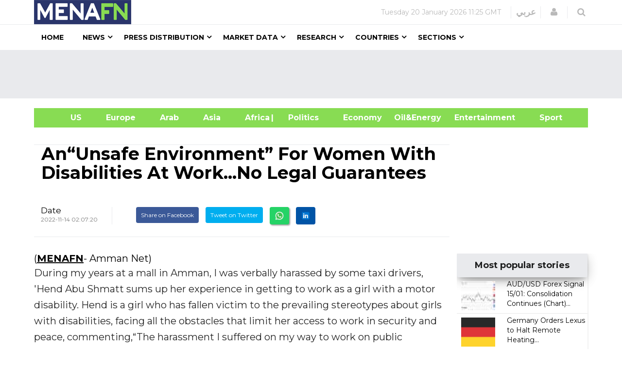

--- FILE ---
content_type: text/html
request_url: https://menafn.com/1105179087/AnUnsafe-Environment-For-Women-With-Disabilities-At-WorkNo-Legal-Guarantees
body_size: 79766
content:
<!DOCTYPE html><html lang="en"> <head><title>An“Unsafe Environment” For Women With Disabilities At Work...No Legal Guarantees</title><meta name="author" content="MENAFN"><meta data-rh="true" property="og:title" content="An“Unsafe Environment” For Women With Disabilities At Work...No Legal Guarantees"><meta data-rh="true" property="og:type" content="article"><meta data-rh="true" property="og:url" content="https://menafn.com/1105179087/AnUnsafe-Environment-For-Women-With-Disabilities-At-WorkNo-Legal-Guarantees"><meta data-rh="true" property="og:image" content="https://menafn.com/includes/img/logo.jpg"><meta data-rh="true" property="og:image:width" content="300"><meta name="twitter:card" content="summary_large_image"><meta name="twitter:site" content="@menafn"><meta name="twitter:site:id" content="65910734"><meta name="twitter:creator" content="@menafn"><meta name="twitter:creator:id" content="65910734"><meta name="description" content="An“Unsafe Environment” For Women With Disabilities At Work...No Legal Guarantees. During my years at a mall in Amman, I was verbally harassed by some taxi drivers, 'Hend Abu Shmatt sums up her experience in getting to work as a girl with a motor disability. Hend is a girl who h"><meta data-rh="true" property="og:description" content="An“Unsafe Environment” For Women With Disabilities At Work...No Legal Guarantees. During my years at a mall in Amman, I was verbally harassed by some taxi drivers, 'Hend Abu Shmatt sums up her experience in getting to work as a girl with a motor disability. Hend is a girl who h"><meta name="twitter:description" content="An“Unsafe Environment” For Women With Disabilities At Work...No Legal Guarantees. During my years at a mall in Amman, I was verbally harassed by some taxi drivers, 'Hend Abu Shmatt sums up her experience in getting to work as a girl with a motor disability. Hend is a girl who h"><meta name="twitter:title" content="An“Unsafe Environment” For Women With Disabilities At Work...No Legal Guarantees"><meta name="twitter:url" content="https://menafn.com/1105179087/AnUnsafe-Environment-For-Women-With-Disabilities-At-WorkNo-Legal-Guarantees"><meta name="twitter:image:src" content="https://menafn.com/includes/img/logo.jpg"><meta name="author" content="MENAFN"><meta name="resource-type" content="document"><meta name="distribution" content="global"><meta name="rating" content="general"><meta name="y_key" content="63f5d0c14b50c6c7"><meta name="viewport" content="width=device-width, initial-scale=1, shrink-to-fit=no"><meta charset="utf-8"></head><div><Link rel="canonical" href="https://menafn.com/1105179087/AnUnsafe-Environment-For-Women-With-Disabilities-At-WorkNo-Legal-Guarantees"/></div> <link rel="stylesheet" href="/css/bootstrap.min.css"> <link rel="stylesheet" href="/css/font-awesome.min.css"> <link rel="stylesheet" href="/css/cs-select.css"> <link rel="stylesheet" href="/css/animate.css"> <link rel="stylesheet" href="/css/nanoscroller.css"> <link rel="stylesheet" href="/css/owl.carousel.css"> <link rel="stylesheet" href="/css/flexslider.css"> <link rel="stylesheet" href="/css/style.css"> <link rel="stylesheet" href="/css/presets/preset1.css"> <link rel="stylesheet" href="/css/responsive.css"> <link href="/css/style3.css" rel="stylesheet" type="text/css"> <link rel="shortcut icon" href="/favicon.ico"> <div><!-- Variables Headers Beginning -->
<meta http-equiv='content-language' content='en'>
<link rel="shortcut icon" href="/favicon.ico">
<link rel="preconnect" href="https://menafn.com">
<link rel="preconnect" href="https://analytics.google.com">
<link rel="preconnect" href="https://www.google-analytics.com">



<!-- Google Analytics GA4 -->
<script async src="https://www.googletagmanager.com/gtag/js?id=G-N45LHLQD62"></script>
<script defer>  
  window.dataLayer = window.dataLayer || []; 
  function gtag(){dataLayer.push(arguments);}
  gtag('js', new Date());
  gtag('config', 'G-N45LHLQD62');
 gtag('event', 'page_view', { 'page_path': window.location.pathname,  'send_to': 'G-N45LHLQD62' });
</script>

<!-- Google Tag Manager  (GTM)-->
<script defer>(function(w,d,s,l,i){w[l]=w[l]||[];w[l].push({'gtm.start':
new Date().getTime(),event:'gtm.js'});var f=d.getElementsByTagName(s)[0],
j=d.createElement(s),dl=l!='dataLayer'?'&l='+l:'';j.async=true;j.src=
'https://www.googletagmanager.com/gtm.js?id='+i+dl;f.parentNode.insertBefore(j,f);
})(window,document,'script','dataLayer','GTM-KRQ5F5ZP');</script>
<!-- End Google Tag Manager -->




<!-- Cookie code for GDPR -->
<script defer src="/includes/scripts/cookie-consent_gdpr.js" charset="UTF-8"></script>
<script defer charset="UTF-8">
document.addEventListener('DOMContentLoaded', function () {
cookieconsent.run({"notice_banner_type":"simple","consent_type":"express","palette":"light","language":"en","page_load_consent_levels":["strictly-necessary"],"notice_banner_reject_button_hide":false,"preferences_center_close_button_hide":false,"page_refresh_confirmation_buttons":false,"website_name":"menafn","website_privacy_policy_url":"https://menafn.com/mf_privacy.aspx"});
});
</script>

<!-- Google AMP Auto Ads -->
<script async custom-element="amp-auto-ads"
        src="https://cdn.ampproject.org/v0/amp-auto-ads-0.1.js">
</script>

<!-- Google Adsense -->
<script defer src="https://pagead2.googlesyndication.com/pagead/js/adsbygoogle.js?client=ca-pub-1786942026589567" crossorigin="anonymous"></script>





<!-- Microsoft Validation -->
<meta name="msvalidate.01" content="8F1833B3240FA96B141B50CFF19194F2" />

<!-- Microsoft Ads PubCenter -->
<script>window.msAdsQueue = window.msAdsQueue || [];</script>
<script async src="https://adsdk.microsoft.com/pubcenter/sdk.js?siteId=10322018&publisherId=253289591" crossorigin="anonymous"></script>


<!-- Microsoft Clarity -->
<script type="text/plain" data-cookie-consent="tracking">
(function(c,l,a,r,i,t,y){
    c[a]=c[a]||function(){(c[a].q=c[a].q||[]).push(arguments)};
    t=l.createElement(r);t.async=1;t.src="https://www.clarity.ms/tag/"+i;
    y=l.getElementsByTagName(r)[0];y.parentNode.insertBefore(t,y);
})(window, document, "clarity", "script", "kn4kgozbds");
</script>

<!-- Variables Headers End --></div> <div><script type="application/ld+json">[{"@context":"https://schema.org/","@type":"NewsArticle","MainEntityOfPage":{"@type":"WebPage","@id":"https://menafn.com/1105179087/AnUnsafe-Environment-For-Women-With-Disabilities-At-WorkNo-Legal-Guarantees"},"headline":"An“Unsafe Environment” For Women With Disabilities At Work...No Legal Guarantees","description":"(MENAFN - Amman Net) During my years at a mall in Amman, I was verbally harassed by some taxi drivers, 'Hend Abu Shmatt sums up h","Author":{"@type":"Organization","name":"MENAFN","url":"https://menafn.com"},"Publisher":{"@type":"Organization","name":"MENAFN","logo":{"@type":"ImageObject","url":"https://menafn.com/includes/img/Logo.jpg"}},"datePublished":"2022-11-14","dateModified":"2022-11-14"}]</script></div> <div class="body-innerwrapper"> <header> <div id="newedge-top-bar"> <div class="container"> <div class="row"> <div id="logo" class="col-xs-4 col-sm-3 col-md-3 hidden-sm hidden-xs"> <a href="/"><img src="https://menafn.com/Images/logo.jpg" alt="logo"></a> </div> <div class="col-sm-12 col-md-9"> <div class="top-right"> <div class="newedge-date"> <span id="lbl_day">Tuesday, </span> <span id="lbl_date" class="4">02 January 2024</span> <span id="lbl_time" class="5">12:17 GMT</span> </div> <div class="newedge-language"> <div class="class6"> <a href="/arabic/" class="class7">عربي</a> </div> </div> <div class="newedge-login"> <a href="#" role="button" data-toggle="modal" data-target="#login"> <i class="fa fa-user"></i> <span class="sr-only">Login</span> </a> <div id="login" class="modal fade" tabindex="-1" role="dialog" aria-hidden="true"> <div class="modal-dialog"> <div class="modal-content"> <div class="modal-header"> <button type="button" class="close" data-dismiss="modal" aria-hidden="true"><i class="fa fa-close"></i></button> <div class="text-left as-h2">
Log in
</div> </div> <div class="modal-body"> <form action="#" method="post" id="login-form"> <fieldset class="userdata"> <input id="username" placeholder="Username" type="text" name="username" class="form-control"> <input id="password" type="password" placeholder="Password" name="password" class="form-control"> <div class="remember-wrap"> <input id="remember" type="checkbox" name="remember" class="inputbox" value="yes"> <label for="remember">Remember
                                                                        Me</label> </div> <div class="button-wrap pull-left"> <input type="submit" name="Submit" class="btn btn-block btn-success" value="Log in"> </div> </fieldset> </form> </div> <div class="modal-footer">
New Here? <a href="/pr_user_register">
Create an account</a> </div> </div> </div> </div> </div> <style>astro-island,astro-slot,astro-static-slot{display:contents}</style><script>(()=>{var e=async t=>{await(await t())()};(self.Astro||(self.Astro={})).load=e;window.dispatchEvent(new Event("astro:load"));})();</script><script>(()=>{var A=Object.defineProperty;var g=(i,o,a)=>o in i?A(i,o,{enumerable:!0,configurable:!0,writable:!0,value:a}):i[o]=a;var d=(i,o,a)=>g(i,typeof o!="symbol"?o+"":o,a);{let i={0:t=>m(t),1:t=>a(t),2:t=>new RegExp(t),3:t=>new Date(t),4:t=>new Map(a(t)),5:t=>new Set(a(t)),6:t=>BigInt(t),7:t=>new URL(t),8:t=>new Uint8Array(t),9:t=>new Uint16Array(t),10:t=>new Uint32Array(t),11:t=>1/0*t},o=t=>{let[l,e]=t;return l in i?i[l](e):void 0},a=t=>t.map(o),m=t=>typeof t!="object"||t===null?t:Object.fromEntries(Object.entries(t).map(([l,e])=>[l,o(e)]));class y extends HTMLElement{constructor(){super(...arguments);d(this,"Component");d(this,"hydrator");d(this,"hydrate",async()=>{var b;if(!this.hydrator||!this.isConnected)return;let e=(b=this.parentElement)==null?void 0:b.closest("astro-island[ssr]");if(e){e.addEventListener("astro:hydrate",this.hydrate,{once:!0});return}let c=this.querySelectorAll("astro-slot"),n={},h=this.querySelectorAll("template[data-astro-template]");for(let r of h){let s=r.closest(this.tagName);s!=null&&s.isSameNode(this)&&(n[r.getAttribute("data-astro-template")||"default"]=r.innerHTML,r.remove())}for(let r of c){let s=r.closest(this.tagName);s!=null&&s.isSameNode(this)&&(n[r.getAttribute("name")||"default"]=r.innerHTML)}let p;try{p=this.hasAttribute("props")?m(JSON.parse(this.getAttribute("props"))):{}}catch(r){let s=this.getAttribute("component-url")||"<unknown>",v=this.getAttribute("component-export");throw v&&(s+=` (export ${v})`),console.error(`[hydrate] Error parsing props for component ${s}`,this.getAttribute("props"),r),r}let u;await this.hydrator(this)(this.Component,p,n,{client:this.getAttribute("client")}),this.removeAttribute("ssr"),this.dispatchEvent(new CustomEvent("astro:hydrate"))});d(this,"unmount",()=>{this.isConnected||this.dispatchEvent(new CustomEvent("astro:unmount"))})}disconnectedCallback(){document.removeEventListener("astro:after-swap",this.unmount),document.addEventListener("astro:after-swap",this.unmount,{once:!0})}connectedCallback(){if(!this.hasAttribute("await-children")||document.readyState==="interactive"||document.readyState==="complete")this.childrenConnectedCallback();else{let e=()=>{document.removeEventListener("DOMContentLoaded",e),c.disconnect(),this.childrenConnectedCallback()},c=new MutationObserver(()=>{var n;((n=this.lastChild)==null?void 0:n.nodeType)===Node.COMMENT_NODE&&this.lastChild.nodeValue==="astro:end"&&(this.lastChild.remove(),e())});c.observe(this,{childList:!0}),document.addEventListener("DOMContentLoaded",e)}}async childrenConnectedCallback(){let e=this.getAttribute("before-hydration-url");e&&await import(e),this.start()}async start(){let e=JSON.parse(this.getAttribute("opts")),c=this.getAttribute("client");if(Astro[c]===void 0){window.addEventListener(`astro:${c}`,()=>this.start(),{once:!0});return}try{await Astro[c](async()=>{let n=this.getAttribute("renderer-url"),[h,{default:p}]=await Promise.all([import(this.getAttribute("component-url")),n?import(n):()=>()=>{}]),u=this.getAttribute("component-export")||"default";if(!u.includes("."))this.Component=h[u];else{this.Component=h;for(let f of u.split("."))this.Component=this.Component[f]}return this.hydrator=p,this.hydrate},e,this)}catch(n){console.error(`[astro-island] Error hydrating ${this.getAttribute("component-url")}`,n)}}attributeChangedCallback(){this.hydrate()}}d(y,"observedAttributes",["props"]),customElements.get("astro-island")||customElements.define("astro-island",y)}})();</script><astro-island uid="U6zxL" prefix="r14" component-url="/_astro/SearchBox.BFAADfGR.js" component-export="default" renderer-url="/_astro/client.DxZNQU9M.js" props="{}" ssr client="load" opts="{&quot;name&quot;:&quot;SearchBox&quot;,&quot;value&quot;:true}" await-children><div class="newedge-search"><div class="search-icon-wrapper"><i class="fa fa-search"></i></div><div class="search-wrapper"><div class="form "><input id="txtSearch" size="20" placeholder="Search ..." value=""/><i id="search-close" class="fa fa-close"></i><br/></div></div></div><!--astro:end--></astro-island> </div> </div> </div> </div> </div> <div id="mobile-nav-bar" class="mobile-nav-bar"> <div class="container"> <div class="row"> <div class="visible-sm visible-xs col-sm-12"> <div class="mobile-logo pull-left"> <a href="/"><img src="https://menafn.com/Images/logo.jpg" alt="logo"></a> </div> <a id="offcanvas-toggler" class="pull-right" href="#"><i class="fa fa-bars"></i></a> </div> </div> </div> </div> <div id="navigation-bar-sticky-wrapper" class="sticky-wrapper class20"> <nav id="navigation-bar" class="navigation hidden-sm hidden-xs"> <div class="container"> <div> <div class="col-sm-12"> <ul class="list-inline megamenu-parent"> <li><a href="/">Home</a></li> <li class="has-child"> <a href="javascript:void(0)">News</a> <div class="dropdown-inner"> <ul class="dropdown-items"> <li> <a href="/News_Industry">News by Industry</a> </li> <li class="has-child"> <a href="javascript:void(0)">News by Region</a> <div class="dropdown-inner sub-dropdown-inner"> <ul class="dropdown-items"> <li> <a href="/News_Region_America">American</a> </li> <li> <a href="/News_Region_Europe">Europe</a> </li> <li> <a href="/News_Region_ArabWrold">Arab
                                                                        World</a> </li> <li> <a href="/News_Region_Asia">Asia</a> </li> <li> <a href="/News_Region_Africa">Africa</a> </li> </ul> </div> </li> <li> <a href="/Rss">RSS</a> </li> </ul> </div> </li> <li class="has-child"> <a href="javascript:void(0)">Press Distribution</a> <div class="dropdown-inner class11"> <ul class="dropdown-items"> <li> <a href="/pr_index">Press releases</a> </li> <li> <a href="/pr_login">Submit Your
                                                            Articles/Press
                                                            Releases/Reports</a> </li> <li> <a href="/Press_Release_Distribution">Pricing</a> </li> </ul> </div> </li> <li class="has-child"> <a href="javascript:void(0)">Market Data</a> <div class="dropdown-inner"> <ul class="dropdown-items"> <li class="has-child"> <a href="/Qn_market?region=mena&Src1=header">Equities Market</a> <div class="dropdown-inner sub-dropdown-inner"> <ul class="dropdown-items"> <li> <a href="/Qn_market?region=other&Src1=header">Global
                                                                        Indices</a> </li> <li> <a href="/Qn_market?region=mena&Src1=header">MENA
                                                                        Indices</a> </li> <li> <a href="/Qn_SearchStocks">Qutoes
                                                                        &amp;
                                                                        Charts</a> </li> <li> <a href="/Qn_EndOfStocks">End Of
                                                                        Day
                                                                        Stocks</a> </li> <li></li> </ul> </div> </li> <li class="has-child"> <a href="/Qn_currencies">Currencies</a> <div class="dropdown-inner sub-dropdown-inner"> <ul class="dropdown-items"> <li> <a href="/CurrencyConverter?sessionID=OvWe837bT0mK" class="news_page_s3" onclick="openCurrencyConverter(event);">
Currency
                                                                        Convertor</a> </li> <li> <a href="/Qn_currencies?currency=cross&Src1=header">Cross
                                                                        Rates</a> </li> <li> <a href="/Historicalcurrency">Historical
                                                                        Currencies</a> </li> <li> <a href="/Qn_currencies?currency=cross&Src1=header">Libor</a> </li> </ul> </div> </li> <li> <a href="/Qn_SearchStocks">Mena Stocks</a> </li> <li> <a href="/Qn_commodities_r?Src1=header">Commodoties</a> </li> <li> <a href="/Qn_energy_r?Src1=header">Oil &amp; Energy</a> </li> <li> <a href="/Qn_calendar">Economic Calender</a> </li> </ul> </div> </li> <li class="has-child"> <a href="javascript:void(0)">Research</a> <div class="dropdown-inner"> <ul class="dropdown-items"> <li></li> <li> <a href="javascript:void(0)">Premium Research</a> </li> <li> <a href="/Rc_research">Free Research</a> </li> </ul> </div> </li> <li class="has-child"> <a href="javascript:void(0)">Countries</a> <div class="dropdown-inner"> <ul class="dropdown-items"> <li> <a href="/Qn_Couuntry?country=SA&src=header">Saudi Arabia</a> </li> <li> <a href="/Qn_Couuntry?country=AE&src=header">UAE</a> </li> <li> <a href="/Qn_Couuntry?country=BH&src=header">Bahrain</a> </li> <li> <a href="/Qn_Couuntry?country=QA&src=header">Qatar</a> </li> <li> <a href="/Qn_Couuntry?country=KW&src=header">Kuwait</a> </li> <li> <a href="/Qn_Couuntry?country=JO&src=header">Jordan</a> </li> <li> <a href="/Qn_Couuntry?country=OM&src=header">Oman</a> </li> <li> <a href="/Qn_Couuntry?country=EG&src=header">Egypt</a> </li> <li> <a href="/Qn_Couuntry?country=LB&src=header">Lebanon</a> </li> <li> <a href="/Qn_Couuntry?country=IQ&src=header">Iraq</a> </li> <li> <a href="/Qn_Couuntry?country=PS&src=header">Palestine</a> </li> <li> <a href="/Qn_Couuntry?country=SY&src=header">Syria</a> </li> <li> <a href="/Qn_Couuntry?country=TN&src=header">Tunisia</a> </li> <li> <a href="/Qn_Couuntry?country=DZ&src=header">Algeria</a> </li> <li> <a href="/Qn_Couuntry?country=MA&src=header">Morocco</a> </li> <li> <a href="/Qn_Couuntry?country=YE&src=header">Yemen</a> </li> </ul> </div> </li> <li class="has-child"> <a href="javascript:void(0)">Sections</a> <div class="dropdown-inner"> <ul class="dropdown-items"> <li> <a href="/events_default">Events</a> </li> <li> <a href="/Bfglosa">Financial Glossary</a> </li> </ul> </div> </li> </ul> </div> </div> </div> </nav> </div> </header> <div><!--  Variables Body Begin-->
<!-- Code for google ads once per page -->
 

<!-- Google ads Auto -->
<amp-auto-ads type="adsense"
        data-ad-client="ca-pub-1786942026589567">
</amp-auto-ads>

<!--  Variables Body End-->


<!-- Google Tag Manager (noscript) -->
<noscript><iframe src="https://www.googletagmanager.com/ns.html?id=GTM-KRQ5F5ZP"
height="0" width="0" style="display:none;visibility:hidden"></iframe></noscript>
<!-- End Google Tag Manager (noscript) -->


<!--  End Variables Body Begin --></div> <main>  <meta http-equiv="refresh" content="300"> <div> <div class="class13"> <div class="container"> <div class="row"> <div class="col-md-12 class12"> <astro-island uid="Z5nGc4" prefix="r8" component-url="/_astro/Leaders_ads_qn_news.DNpqgwRl.js" component-export="default" renderer-url="/_astro/client.DxZNQU9M.js" props="{&quot;suppliedAdHtml&quot;:[0,&quot;&lt;!-- MENAFN ads Leader Jan 2024 --&gt;\r\n\r\n&lt;!-- Leader Jan 2024 --&gt;\r\n&lt;ins class=\&quot;adsbygoogle\&quot;\r\n     style=\&quot;display:inline-block;width:728px;height:90px\&quot;\r\n     data-ad-client=\&quot;ca-pub-1786942026589567\&quot;\r\n     data-ad-slot=\&quot;3518678224\&quot;&gt;&lt;/ins&gt;\r\n&lt;script&gt;\r\n     (adsbygoogle = window.adsbygoogle || []).push({});\r\n&lt;/script&gt;&quot;]}" ssr client="load" opts="{&quot;name&quot;:&quot;Leaders&quot;,&quot;value&quot;:true}" await-children><div class="text-center"></div><!--astro:end--></astro-island> </div> </div> </div> </div> <br> <div class="container"> <div class="new_bar_green_links"> <div class="row"> <div class="col-md-5"> <a class="new_bar_green_links_a" target="_blank" href="../News/Tb_newsUnitedStates">
&nbsp; &nbsp; &nbsp; &nbsp; &nbsp; &nbsp;&nbsp;&nbsp;&nbsp; US
              &nbsp; &nbsp;
</a> <a class="new_bar_green_links_a" target="_blank" href="../News/Tb_newsEurope">
&nbsp;&nbsp;&nbsp;&nbsp; Europe &nbsp; &nbsp;
</a> <a class="new_bar_green_links_a" target="_blank" href="../News/Tb_newsArab">
&nbsp;&nbsp;&nbsp;&nbsp; Arab &nbsp; &nbsp;
</a> <a class="new_bar_green_links_a" target="_blank" href="../News/Tb_newsAsia">
&nbsp;&nbsp;&nbsp;&nbsp; Asia &nbsp; &nbsp;
</a> <a class="new_bar_green_links_a" target="_blank" href="../News/Tb_newsAfrica">
&nbsp;&nbsp;&nbsp;&nbsp; Africa &nbsp; &nbsp;
</a> </div> <div class="col-sm-3"> <a class="new_bar_green_links_a" target="_blank" href="../News/Tb_newsPolitics">| &nbsp;&nbsp;&nbsp;&nbsp; Politics &nbsp; &nbsp;
</a> <a class="new_bar_green_links_a" target="_blank" href="../News/Tb_newsEconomy">
&nbsp;&nbsp;&nbsp;&nbsp; Economy &nbsp; &nbsp;
</a> <a class="new_bar_green_links_a" target="_blank" href="../News/Tb_newsOilAndEnergy">
Oil&amp;Energy &nbsp; &nbsp; &nbsp;&nbsp;&nbsp;&nbsp;
</a> </div> <div class="col-sm-3"> <a class="new_bar_green_links_a" target="_blank" href="../News/Tb_newsEntertainment">
&nbsp; &nbsp; &nbsp; &nbsp; &nbsp; &nbsp; &nbsp;&nbsp;&nbsp;&nbsp;
              Entertainment &nbsp; &nbsp;
</a> <a class="new_bar_green_links_a" target="_blank" href="../News/Tb_newsSport">
&nbsp;&nbsp;&nbsp;&nbsp; Sport</a> </div> </div> </div> </div> </div>  <section class="single-category classHeightImportant category2">  <div class="text-center" hidden> <div class="container"> <div> <img class="MarginIMG text-left" src="https://menafn.com//includes/img/error-logo-left.png"> <div class="Style403">403</div> </div> <div> <div class="SorryStyle text-left">Sorry!!</div> <div class="ErrorTextStyle">
Error! We're sorry, but the page you were looking for doesn't exist.
</div> </div> </div> </div>   <div id="HiddenMainDiv"> <div class="container classHeightImportant"> <div id="ContentPlaceHolder1_div_story" class="col-sm-9"> <div class="text-center">  </div> <div class="col-sm-12"> <h1 class="main-entry-title classfont38">An“Unsafe Environment” For Women With Disabilities At Work...No Legal Guarantees</h1> <br><p id="ContentPlaceHolder1_author_section"></p> </div> <div class="entry-blog-meta mt-0"> <div class="entry-blog-meta-list"> <div class="author-avatar-text"> <p class="author"> <a href="/1105179087/AnUnsafe-Environment-For-Women-With-Disabilities-At-WorkNo-Legal-Guarantees" title="Posts by NewEdge" rel="author">Date</a> </p> <span class="entry-date">2022-11-14 02:07:20</span> <span class="cats"></span> </div> </div>  <div id="ContentPlaceHolder1_social_edg" class="entry-blog-meta-list"> <div class="share-count"></div> <div class="newedge-social-share"> <ul> <li></li><li> <a href="https://www.facebook.com/sharer/sharer.php?u=https://menafn.com/1105179087/AnUnsafe-Environment-For-Women-With-Disabilities-At-WorkNo-Legal-Guarantees" class="icon-facebook class21">
Share on Facebook</a> </li> <li></li><li> <a href="https://twitter.com/intent/tweet?url=https://menafn.com/1105179087/AnUnsafe-Environment-For-Women-With-Disabilities-At-WorkNo-Legal-Guarantees" class="icon-twitter"> <i class="bi bi-twitter class21"></i> Tweet on Twitter</a> </li> <li></li><li> <a href="whatsapp://send?text=https://menafn.com/1105179087/AnUnsafe-Environment-For-Women-With-Disabilities-At-WorkNo-Legal-Guarantees" data-action="share/whatsapp/share" class="float class21"> <!-- <i class="bi bi-whatsapp class21"></i> --> <img width="20" height="20" src="https://img.icons8.com/color/48/whatsapp--v1.png" alt="whatsapp--v1"> </a> </li> <li></li><li> <a class="icon-linkedin" title="Share on linkedin" href="https://www.linkedin.com/shareArticle?mini=true&url=https://menafn.com/1105179087/AnUnsafe-Environment-For-Women-With-Disabilities-At-WorkNo-Legal-Guarantees"> <!-- <i class="bi bi-linkedin class21"></i> --> <img width="20" height="20" src="https://img.icons8.com/fluency/48/linkedin.png" alt="linkedin"> </a> </li> </ul> </div> </div>  </div>   <div class="entry-summary tit"> <div class="restore-list"><table>(<a style="color:black" href="https://menafn.com" target="_blank">MENAFN</a>- Amman Net) <p>During my years at a mall in Amman, I was verbally harassed by some taxi drivers, 'Hend Abu Shmatt sums up her experience in getting to work as a girl with a motor disability. Hend is a girl who has fallen victim to the prevailing stereotypes about girls with disabilities, facing all the obstacles that limit her access to work in security and peace, commenting,“The harassment I suffered on my way to work on public transportation, and the psychological reflection of inappropriate behavior by some in the public street, have been the most threatening to my job security.” '.Abushmatt recounts her experience in the work environment as a girl with a motor disability“a work place that was fully equipped for persons with disabilities and because I have been working in the same place for fifteen years so my colleagues at work are used to supporting me.” She describes the experience of a girl with disabilities to go into practical reality“a high-risk experience and a lack of more preparation and awareness for people of the rights of the worker and good dealing with it. Harassment in people with disabilities is a familiar behavior</p><p>“I didn't take any judicial action on what happened to me before because harassment is an act that many do with people with disabilities,” Abu Shammat commented on why she does not sue those who tried to harass her, stressing that society views girls with disabilities as prey that is easy to harm, and this has forced many families and girls with disabilities not to go to the labor market for fear of being harassed in the work environment. Sarah (a pseudonym), a woman with motor disabilities, recalls her experience as a junior high teacher in a public school with regret and discrimination over the reality of women with disabilities in the working environment.“She was prevented several times by the head teacher from using the school's sanitary facilities, despite being informed about my state of health, because she was authoritarian and considers that any non-disabled teacher is more entitled than I am to the job, and that having an obstacle to female students and taking five minutes late in class could put female students at a disadvantage”“I was humiliated and excluded from many training opportunities by the principal because I was sometimes five minutes late for class because of my health status,” she continues, which made me think many times about leaving my government job, because these words have many psychological implications for my work performance.“She was clearly and officially discriminated against by a number of governmental and even private bodies,” and the most remarkable of these jobs was to be rejected by her, her advancement to a position in business accelerated entrepreneurs and promising companies“that embrace and claim an inclusive and pioneering environment approach to rights.” Employers not only refuse but also insult</p><p>“Not only do employers end up being rejected, but the ability of a girl with disabilities is underestimated by asking her are you sure you are competent to apply for this job?” , adding that women with disabilities were discriminated against in a double way in the work environment as a girl and as a person with disabilities.</p><p>In accordance with article 25 (a) of the Rights of Persons with Disabilities Act No. 20 of 2017, which states that 'a person may not be excluded from work or training on the basis of disability, and that disability in itself is not a bar to the continuation of such work.'Despite the fact that international conventions and domestic laws have limited the exclusion and discrimination of persons with disabilities, Jordan was one of the first countries to ratify the International Convention on the Rights of Persons with Disabilities in 2008, and there are many provisions condemning inhumane work with persons with disabilities. However, in practice, article 15 of the Convention provides that States shall not be subjected to torture or cruel, inhuman or degrading treatment or punishment Parties to all effective legislative, administrative, judicial and other measures to prevent persons with disabilities from being subjected, on an equal basis with others, to torture or cruel, inhuman or degrading treatment or punishment.” Disabled people's rights activist Rowan Barakat has recently experienced a growing number of disabilities in the Labour market, and all these challenges are marked by a clear lack of rights. For example, instead of signing a work contract with social security, contracts are taken daily so that people with disabilities do not get a fixed work contract and it is easy to lose their jobs and be fired at any time. Many employers therefore seek to make the work environment jobless for persons with disabilities in order to exclude and limit opportunities for them, women and men alike, according to Barakat. Girls with“intellectual and hearing” disabilities are the most harassed in the work environment</p><p>Barakat goes on to mention the environmental safety in the work of a girl with disabilities, saying,“Most of those who are harassed at work are women with intellectual disabilities, who dare people to harm her under the pretext that she is a girl who is mentally incapacitated and incapacitated, or on a girl with hearing disabilities who is considered unable to express what happened to her.” Barkaat considers that many parents of girls with disabilities who fear harassment or are harassed by their daughters are among the constraints on their access to the work environment. The reasons for the unsafe working environment of women with disabilities are a lack of policies to protect their right to work environment, a lack of specific training for girls on harassment and how to deal with it, and a lack of documentation mechanism to protect the rights of these girls with disabilities. She adds that there is essentially no law condemning harassment of women with disabilities.</p><p>The idea of harassment of girls with disabilities and the provision of an inclusive health environment for them at work is attributed to a number of issues, the most important of which is the responsibility of official bodies to raise the legal awareness of their workers and to raise the awareness of all working communities. She explains the psychological impact of an inclusive work environment on girls with disabilities:“The psychological harm to girls with disabilities is significant and may cause concerns in their family life if they are harassed, harassed or humiliated, often resulting in the loss of a competent workforce.” Barakat emphasizes that it is the responsibility of a number of official bodies to provide legal, practical, environmental and psychological education to persons with disabilities, notably the Ministry of Labour, the High Council for the Rights of Persons with Disabilities, civil society institutions and employers themselves.Article 27 (a), entitled Work and employment, of the International Convention on the Rights of Persons with Disabilities provides that“discrimination on the basis of disability shall be prohibited in all matters relating to all forms of employment, including conditions of employment, appointment and work, continuity of work, career advancement and safe and healthy working conditions”, and also article 27 (b)“Protection of the rights of persons with disabilities to just and favourable working conditions on equal terms with others, including equal opportunities and equal remuneration for work of equal value, and conditions of work” Safe and healthy, including protection from harassment, redress of grievances. According to Khaled Jomaa, the Labour Code regulates the relationship between male and female workers and employers are the legal umbrella to facilitate the Jordanian labor market.</p><p>Awareness is the partner of oversight in providing protection for women with disabilities at work</p><p>With regard to the importance of human rights awareness among persons with disabilities, human rights institutions and official and educational bodies are all responsible for raising the awareness of workers in general about the labor law and labor rights and the importance of the presence of persons with disabilities in the work environment, noting that the aforementioned has been noted in Law of the Rights of Persons with Disabilities No. (20) of 2017, as mentioned in paragraph“e” of Article (25), which states“Without prejudice to the academic or professional qualifications required by work or job, governmental and non-governmental agencies, which are not less than The number of workers and employees in any of them is less than (25) and not more than (50) workers and employees, employing at least one person from Persons with disabilities are included in its vacancies, and if the number of workers and employees in any of them exceeds (50) workers and employees, up to (4%) of its vacancies shall be allocated to persons with disabilities in accordance with what is decided by the Ministry of Labor.</p><p>Jumaa adds that the results of the inspection visits of the Ministry of Labor during 2018, which amounted to 183 inspection visits to private sector institutions to ensure the extent of the institutions' commitment to the percentage allocated to persons with disabilities, showed the commitment of 28 institutions, while the number of violating institutions was 13, and the number of institutions that did not meet the conditions ( 142) Foundation.</p><p>He believes that the main problem faced by girls with disabilities in the labor market is the lack of job opportunities and the high unemployment rates among them. According to a paper issued by the Labor House Center, the percentage of Jordanians with disabilities reached 11.2% of the total Jordanian population aged five years and over, except The percentage of those employed is less than 1% of the total number of workers in the labor market in the public and private sectors, which increases the possibility of them falling into the framework of unemployment more due to their low chances of obtaining jobs and the absence of social protection umbrellas for them, in addition to the labor market losing their capabilities and abilities to develop the process Productivity due to negative stereotypes and discrimination.</p><p>The environment is not prepared to maintain the safety of women in the work environment</p><p>He lists the reasons for the absence of environmental safety for women with disabilities, saying, 'The lack of infrastructure for institutions leads to a dilemma facing people with disabilities, as the vast majority of public transport vehicles do not accommodate them, and most buses are not equipped with wheelchair lifts, ramps, or priority seats for passengers with disabilities. disabilities, or audio-visual alert systems for persons with hearing or visual impairments.</p><p>Education and human rights empowerment is the basis for avoiding the exclusion of people with disabilities</p><p>On ways to reduce the phenomenon of discrimination or harassment and harassment of girls with disabilities in the work environment, Jumaa draws attention to the importance of raising societal awareness of the issues of the rights of persons with disabilities through the media, including issues of the rights of persons with disabilities in the educational system, and empowering families of girls with disabilities to motivate them to demand their rights since childhood, so that the child's upbringing in a human rights environment enhances his ability to claim his rights and reject marginalization or exclusion on the basis of disability.</p><p>Gomaa continues his talk about ways to reduce harassment as a phenomenon, adding that 'censorship ensures a friendly work environment for girls with disabilities and contributes to a greater understanding of the dilemmas and problems faced by persons with disabilities in the labor market, and through monitoring, institutions are able to obtain statistics and figures about th</p><p>e suffering of girls. of persons with disabilities and to form an image of the extent to which institutions are committed to implementing the Law on the Rights of Persons with Disabilities.</p><p>The head of the Jordanian Workers' House Center Hamada Abu Najma presents the legislative shortcomings regarding the privacy issues of women with disabilities in the work environment, and says,“There is nothing in the law that gives privacy to women in terms of occupational safety and health, except with regard to the so-called night work and some professions that prevent the employment of There are women in it, and this applies to everyone with and without disabilities, and women were not given protection without these two cases, and even no distinction was made between them and males except in this part.</p><p>He shows that the Labor Law did not talk about facilitating measures to access the labor market for persons with disabilities, but rather left this matter to the Law on the Rights of Persons with Disabilities issued for the year 2017, stressing that the Law of Persons with Disabilities condemned discrimination in the work environment for persons with disabilities.</p><p>Abu Najma adds that international labor standards contain clear agreements that speak of the rights of persons with disabilities, and that the Arab Labor Convention issued by the Arab Labor Organization, presented within Convention No. (17) of 1993 regarding the employment and rehabilitation of persons with disabilities in Article 7,“that each state take measures Which ensures that business owners take measures related to industrial security and occupational safety, as well as making the necessary modifications to production equipment and tools on which persons with disabilities work, in a way that secures their lives and makes it easier for them to perform their work.</p><p>While regarding to work environments that are friendly to women with disabilities, he 'confirms that most work environments are not friendly to people with disabilities and are not commensurate with their health conditions, and that work sites often do not have any facilities for the worker to settle in his workplace,' adding that the difficulties of public transportation for girls' access For people with disabilities, their work is the most important obstacle facing people with disabilities.</p><p> </p><p> </p></table><p><a style="color:black" href="https://menafn.com/1105179087/AnUnsafe-Environment-For-Women-With-Disabilities-At-WorkNo-Legal-Guarantees" target="_blank"><p>MENAFN14112022000209011053ID1105179087</p></a></p><!--MENAFN14112022000209011053ID1105179087--></div> <br> </div>     <br> <a href="https://ammannet.net/english/“unsafe-environment”-women-disabilities-workno-legal-guarantees" id="ContentPlaceHolder1_a_logo_anchor" target="_blank" class="ex1 aColor"> <img src="https://menafn.com/updates/provider/AmmanNet.png" alt="Amman Net" id="ContentPlaceHolder1_img_logo_anchor" class="news_page_s1"> </a> <div class="entry-summary"> <p> <b>Legal Disclaimer:</b><br> <a href="https://menafn.com/" target="_blank">MENAFN</a> provides the
              information “as is” without warranty of any kind. We do not accept
              any responsibility or liability for the accuracy, content, images,
              videos, licenses, completeness, legality, or reliability of the information
              contained in this article. If you have any complaints or copyright
              issues related to this article, kindly contact the provider above.
</p> </div> <p></p> <div class="post-meta-info"> <div class="post-meta-info-list tags"> <i class="fa fa-tags"></i> <div class="post-meta-info-list-in tags-in"> <p>Tags</p> <span id="ContentPlaceHolder1_lbl_hashtags">Label</span> </div> </div> <div class="post-meta-info-list comments"> <i class="fa fa-comments-o"></i> <div class="post-meta-info-list-in comments-in"> <p>Comments</p> <a href="#"><span class="leave-reply">No comment</span></a> </div> </div> <div class="post-meta-info-list category"> <i class="fa fa-folder-open-o"></i> <div class="post-meta-info-list-in category-in"> <p>Category</p> <a href="" rel="category tag"><span id="ContentPlaceHolder1_lblb_cats"></span></a> </div> </div> <div class="post-meta-info-list date"> <i class="fa fa-calendar-o"></i> <div class="post-meta-info-list-in date-in"> <p>Date</p> <time class="entry-date"><span id="ContentPlaceHolder1_lbl_date_story">2022-11-14 02:07:20</span></time> </div> </div> </div>  </div>  <div class="col-sm-3"> <div id="ContentPlaceHolder1_Rightcol" style="width:109%"> <!-- mtt30 --> <div id="RColFirtsSquareBanner" class="market-data mt-0"> <div id="sqaur1"> <astro-island uid="1jNEaE" prefix="r9" component-url="/_astro/Square_ads_qn_news.BE7Ru5FT.js" component-export="default" renderer-url="/_astro/client.DxZNQU9M.js" props="{&quot;suppliedAdHtml&quot;:[0,&quot;&lt;!-- MENAFN ads Square Fixed 2024 --&gt;\r\n&lt;ins class=\&quot;adsbygoogle\&quot;\r\n     style=\&quot;display:inline-block;width:300px;height:250px\&quot;\r\n     data-ad-client=\&quot;ca-pub-1786942026589567\&quot;\r\n     data-ad-slot=\&quot;2397168248\&quot;&gt;&lt;/ins&gt;\r\n&lt;script&gt;\r\n     (adsbygoogle = window.adsbygoogle || []).push({});\r\n&lt;/script&gt;&quot;]}" ssr client="load" opts="{&quot;name&quot;:&quot;Square&quot;,&quot;value&quot;:true}" await-children><div class="text-center"></div><!--astro:end--></astro-island> </div> </div> <div id="RColRSS" class="latest-comments mtt60 marginL"> <div class="section-title"> <div class="card" id="div_mostPop"> <div><div class="card-header">
    <h3 align="center">Most popular stories</h3>
</div><div class="row"><div class="col-md-12">		
            <div class="col-md-5 gradient-color03 most_stories_s3 img-wrapper most_stories_s4">
                <a href="https://menafn.com/1110614760/AUDUSD-Forex-Signal-1501-Consolidation-Continues-Chart" target="_Blank">
                    <img src="/Updates/index/HTML_Images/NewsEN_MostPopular_img_1.webp?1110614760" alt="AUD/USD Forex Signal 15/01: Consolidation Continues (Chart)..." / height="60" width="70">
                </a>
            </div>
            <div class="col-md-7 article-inner">
                <div class="article-info most_stories_s5" >
                    <h4 class="entry-title img-wrapper most_stories_s6">
                        <a href="https://menafn.com/1110614760/AUDUSD-Forex-Signal-1501-Consolidation-Continues-Chart" class="most_stories_s7" target="_Blank">AUD/USD Forex Signal 15/01: Consolidation Continues (Chart)...</a>
                    </h4>
                </div>
            </div>
         </div><div class="col-md-12">		
            <div class="col-md-5 gradient-color03 most_stories_s3 img-wrapper most_stories_s4">
                <a href="https://menafn.com/1110609889/Germany-Orders-Lexus-to-Halt-Remote-Heating" target="_Blank">
                    <img src="/Updates/index/HTML_Images/NewsEN_MostPopular_img_2.jpg?1110609889" alt="Germany Orders Lexus to Halt Remote Heating..." / height="60" width="70">
                </a>
            </div>
            <div class="col-md-7 article-inner">
                <div class="article-info most_stories_s5" >
                    <h4 class="entry-title img-wrapper most_stories_s6">
                        <a href="https://menafn.com/1110609889/Germany-Orders-Lexus-to-Halt-Remote-Heating" class="most_stories_s7" target="_Blank">Germany Orders Lexus to Halt Remote Heating...</a>
                    </h4>
                </div>
            </div>
         </div></div><div class="row"><div class="col-md-12">		
            <div class="col-md-5 gradient-color03 most_stories_s3 img-wrapper most_stories_s4">
                <a href="https://menafn.com/1110619814/Carneys-China-Trip-Is-Another-Indication-That-Canadas-Energy-Sector-Is-Its-Gateway-To-Asia" target="_Blank">
                    <img src="/Updates/index/HTML_Images/NewsEN_MostPopular_img_3.JPG?1110619814" alt="Carney's China Trip Is Another Indication That Canada's Energy Sector ..." / height="60" width="70">
                </a>
            </div>
            <div class="col-md-7 article-inner">
                <div class="article-info most_stories_s5" >
                    <h4 class="entry-title img-wrapper most_stories_s6">
                        <a href="https://menafn.com/1110619814/Carneys-China-Trip-Is-Another-Indication-That-Canadas-Energy-Sector-Is-Its-Gateway-To-Asia" class="most_stories_s7" target="_Blank">Carney's China Trip Is Another Indication That Canada's Energy Sector ...</a>
                    </h4>
                </div>
            </div>
         </div><div class="col-md-12">		
            <div class="col-md-5 gradient-color03 most_stories_s3 img-wrapper most_stories_s4">
                <a href="https://menafn.com/1110620515/USDCHF-Forecast-Today-1901-Eyes-Breakout-Video" target="_Blank">
                    <img src="/Updates/index/HTML_Images/NewsEN_MostPopular_img_4.jpeg?1110620515" alt="USD/CHF Forecast Today 19/01: Eyes Breakout (Video)..." / height="60" width="70">
                </a>
            </div>
            <div class="col-md-7 article-inner">
                <div class="article-info most_stories_s5" >
                    <h4 class="entry-title img-wrapper most_stories_s6">
                        <a href="https://menafn.com/1110620515/USDCHF-Forecast-Today-1901-Eyes-Breakout-Video" class="most_stories_s7" target="_Blank">USD/CHF Forecast Today 19/01: Eyes Breakout (Video)...</a>
                    </h4>
                </div>
            </div>
         </div></div><div class="row"><div class="col-md-12">		
            <div class="col-md-5 gradient-color03 most_stories_s3 img-wrapper most_stories_s4">
                <a href="https://menafn.com/1110620516/NZDUSD-Forecast-Today-1901-Faces-Pressure-Video" target="_Blank">
                    <img src="/Updates/index/HTML_Images/NewsEN_MostPopular_img_5.jpeg?1110620516" alt="NZD/USD Forecast Today 19/01: Faces Pressure (Video)..." / height="60" width="70">
                </a>
            </div>
            <div class="col-md-7 article-inner">
                <div class="article-info most_stories_s5" >
                    <h4 class="entry-title img-wrapper most_stories_s6">
                        <a href="https://menafn.com/1110620516/NZDUSD-Forecast-Today-1901-Faces-Pressure-Video" class="most_stories_s7" target="_Blank">NZD/USD Forecast Today 19/01: Faces Pressure (Video)...</a>
                    </h4>
                </div>
            </div>
         </div><div class="col-md-12">		
            <div class="col-md-5 gradient-color03 most_stories_s3 img-wrapper most_stories_s4">
                <a href="https://menafn.com/1110625983/Bihar-Revenue-Official-Arrested-For-Accepting-Bribe-In-Araria" target="_Blank">
                    <img src="/Updates/index/HTML_Images/NewsEN_MostPopular_img_6.jpg?1110625983" alt="Bihar Revenue Official Arrested For Accepting Bribe In Araria..." / height="60" width="70">
                </a>
            </div>
            <div class="col-md-7 article-inner">
                <div class="article-info most_stories_s5" >
                    <h4 class="entry-title img-wrapper most_stories_s6">
                        <a href="https://menafn.com/1110625983/Bihar-Revenue-Official-Arrested-For-Accepting-Bribe-In-Araria" class="most_stories_s7" target="_Blank">Bihar Revenue Official Arrested For Accepting Bribe In Araria...</a>
                    </h4>
                </div>
            </div>
         </div></div></div>


</div> </div> </div> <br> <br> <div class="section-title"> <div class="card"> <div><div class="card-header">
    <h4 class="heading-large-left">
       Market Research
    </h4>
    <br />
    </div>
    <a href="https://menafn.com/1110564461/Coinhub-Exchange-Brings-A-Bank-Like-Crypto-Experience-To-Las-Vegas-And-Phoenix" target="_Blank">
        <img src="/Updates/index/HTML_Images/HomeEn_Market_Research_img_1.jpg?1110564461" class="img-100p" alt="Coinhub Exchange Brings A Bank-Like Crypto Experience To Las Vegas And Phoenix" loading="lazy" height="auto" width="270">
    </a>
    <ul class="popular-news-list">
        <li>
            <a href="https://menafn.com/1110564461/Coinhub-Exchange-Brings-A-Bank-Like-Crypto-Experience-To-Las-Vegas-And-Phoenix" target="_Blank">
                <p>Coinhub Exchange Brings A Bank-Like Crypto Experience To Las Vegas And Phoenix</p>
            </a>
        </li>
    </ul>

      <div>
    <br />
     <ul class="popular-news-list"><div class="row"><div class="col-md-12">
                <li><a href="https://menafn.com/1110618626/From-Pioneer-To-Leader-Crypto-Fund-Trader-Announces-18-Million-Paid-To-Traders" target="_Blank">From Pioneer To Leader: Crypto Fund Trader Announces $18 Million Paid To Traders</a></li>
    </div><div class="col-md-12">
                <li><a href="https://menafn.com/1110472844/Bitget-Lists-NIGHTUSDT-For-Futures-Trading-With-25X-Leverage-And-Bot-Integration" target="_Blank">Bitget Lists NIGHTUSDT For Futures Trading With 25X Leverage And Bot Integration</a></li>
    </div></div><div class="row"><div class="col-md-12">
                <li><a href="https://menafn.com/1110472468/BTCC-Exchange-Wins-Best-Centralized-Exchange-Community-Choice-At-Beincrypto-100-Awards-2025" target="_Blank">BTCC Exchange Wins Best Centralized Exchange (Community Choice) At Beincrypto 100 Awards 2025</a></li>
    </div><div class="col-md-12">
                <li><a href="https://menafn.com/1110470568/Testmachine-Secures-Over-65M-In-Venture-Funding-To-Expand-AI-Driven-Blockchain-Security-Solutions" target="_Blank">Testmachine Secures Over $6.5M In Venture Funding To Expand AI-Driven Blockchain Security Solutions</a></li>
    </div></div><div class="row"><div class="col-md-12">
                <li><a href="https://menafn.com/1110560830/Visionvast-Token-App-Launches-As-A-Unified-Digital-Interface" target="_Blank">Visionvast Token App Launches As A Unified Digital Interface</a></li>
    </div><div class="col-md-12">
                <li><a href="https://menafn.com/1110498839/Kalshi-Integrates-TRON-Network-Expanding-Onchain-Liquidity-Access-For-Worlds-Largest-Prediction-Market" target="_Blank">Kalshi Integrates TRON Network, Expanding Onchain Liquidity Access For World's Largest Prediction Market</a></li>
    </div></div></div>
</div> </div> </div> </div> <!-- mtt30 --> <div id="Div1" class="market-data mt-0"> <div id="sqaur2"> <astro-island uid="1jNEaE" prefix="r10" component-url="/_astro/Square_ads_qn_news.BE7Ru5FT.js" component-export="default" renderer-url="/_astro/client.DxZNQU9M.js" props="{&quot;suppliedAdHtml&quot;:[0,&quot;&lt;!-- MENAFN ads Square Fixed 2024 --&gt;\r\n&lt;ins class=\&quot;adsbygoogle\&quot;\r\n     style=\&quot;display:inline-block;width:300px;height:250px\&quot;\r\n     data-ad-client=\&quot;ca-pub-1786942026589567\&quot;\r\n     data-ad-slot=\&quot;2397168248\&quot;&gt;&lt;/ins&gt;\r\n&lt;script&gt;\r\n     (adsbygoogle = window.adsbygoogle || []).push({});\r\n&lt;/script&gt;&quot;]}" ssr client="load" opts="{&quot;name&quot;:&quot;Square&quot;,&quot;value&quot;:true}" await-children><div class="text-center"></div><!--astro:end--></astro-island> </div> </div>  <div id="RColStayConnected" class="social-counter mtt30 news_page_s2">   </div>  </div> </div>  <div class="container classAds2"> <div> <div class="col-sm-12 text-center"> <div id="bottt" class="leader_stand"> <astro-island uid="2tGT5i" prefix="r11" component-url="/_astro/Leaders_stand_ads_qn_news.158LIQp8.js" component-export="default" renderer-url="/_astro/client.DxZNQU9M.js" props="{&quot;suppliedAdHtml&quot;:[0,null]}" ssr client="load" opts="{&quot;name&quot;:&quot;Leaders_stand&quot;,&quot;value&quot;:true}" await-children><div class="text-center"></div><!--astro:end--></astro-island> </div> </div> </div> </div>  <div class="container"> <div> <div class="col-sm-9"> <div class="mtt30"> <div class="section-title"> <h3 class="heading-large-left">More Story</h3> </div> <div><div class="simple-article-overlay"><div class="row" ><div class="col-md-4">        
            <article class="no-image">
                     <div class="article-inner">                     
                       <div class="img-wrapper">
                       <div class="more_stories_s5">
                       <a href="https://menafn.com/1110627093/Bhushan-Kumar-Reveals-Why-The-Lyrics-Of-Sandese-Aate-Hain-Have-Been-Changed-In-Border-2" target="_Blank">
                       <img class="more_stories_s6"   src="/Updates/index/HTML_Images/NewsEn_MoreStories_img_1.jpeg?1110627093" alt="Bhushan Kumar Reveals Why The Lyrics Of 'Sandese Aate Hain' Have Been Changed In 'Border 2'" height="auto" width="250">
                       </a>
                       </div>
                       </div>                                         
                     </div>
                     <div class="article-inner more_stories_s7">
                      <div class="article-info">
                         <div class="entry-title as-h4">
                           <a href="https://menafn.com/1110627093/Bhushan-Kumar-Reveals-Why-The-Lyrics-Of-Sandese-Aate-Hain-Have-Been-Changed-In-Border-2"  class="more_stories_s8" target="_Blank">Bhushan Kumar Reveals Why The Lyrics Of 'Sandese Aate Hain' Have Been Changed In 'Border 2'</a>
                         </div>
                       </div>
                       </div>
                   </article>
        </div><div class="col-md-4">        
            <article class="no-image">
                     <div class="article-inner">                     
                       <div class="img-wrapper">
                       <div class="more_stories_s5">
                       <a href="https://menafn.com/1110627006/TN-Governor-Walks-Out-Of-Assembly-Stalin-Slams-Constitutional-Breach" target="_Blank">
                       <img class="more_stories_s6"   src="/Updates/index/HTML_Images/NewsEn_MoreStories_img_2.jpg?1110627006" alt="TN Governor Walks Out Of Assembly    Stalin Slams Constitutional Breach" height="auto" width="250">
                       </a>
                       </div>
                       </div>                                         
                     </div>
                     <div class="article-inner more_stories_s7">
                      <div class="article-info">
                         <div class="entry-title as-h4">
                           <a href="https://menafn.com/1110627006/TN-Governor-Walks-Out-Of-Assembly-Stalin-Slams-Constitutional-Breach"  class="more_stories_s8" target="_Blank">TN Governor Walks Out Of Assembly    Stalin Slams Constitutional Breach</a>
                         </div>
                       </div>
                       </div>
                   </article>
        </div><div class="col-md-4">        
            <article class="no-image">
                     <div class="article-inner">                     
                       <div class="img-wrapper">
                       <div class="more_stories_s5">
                       <a href="https://menafn.com/1110627005/Zakir-Khan-Announces-Long-Break-From-Live-Tours-Reportedly-Until-2030" target="_Blank">
                       <img class="more_stories_s6"   src="/Updates/index/HTML_Images/NewsEn_MoreStories_img_3.jpg?1110627005" alt="Zakir Khan Announces Long Break From Live Tours, Reportedly Until 2030" height="auto" width="250">
                       </a>
                       </div>
                       </div>                                         
                     </div>
                     <div class="article-inner more_stories_s7">
                      <div class="article-info">
                         <div class="entry-title as-h4">
                           <a href="https://menafn.com/1110627005/Zakir-Khan-Announces-Long-Break-From-Live-Tours-Reportedly-Until-2030"  class="more_stories_s8" target="_Blank">Zakir Khan Announces Long Break From Live Tours, Reportedly Until 2030</a>
                         </div>
                       </div>
                       </div>
                   </article>
        </div></div><div class="row" ><div class="col-md-4">        
            <article class="no-image">
                     <div class="article-inner">                     
                       <div class="img-wrapper">
                       <div class="more_stories_s5">
                       <a href="https://menafn.com/1110627004/From-Snake-Plant-To-Ferns-7-Indoor-Plants-For-Odour-Free-Bathrooms" target="_Blank">
                       <img class="more_stories_s6"   src="/Updates/index/HTML_Images/NewsEn_MoreStories_img_4.jpg?1110627004" alt="From Snake Plant To Ferns: 7 Indoor Plants For Odour-Free Bathrooms" height="auto" width="250">
                       </a>
                       </div>
                       </div>                                         
                     </div>
                     <div class="article-inner more_stories_s7">
                      <div class="article-info">
                         <div class="entry-title as-h4">
                           <a href="https://menafn.com/1110627004/From-Snake-Plant-To-Ferns-7-Indoor-Plants-For-Odour-Free-Bathrooms"  class="more_stories_s8" target="_Blank">From Snake Plant To Ferns: 7 Indoor Plants For Odour-Free Bathrooms</a>
                         </div>
                       </div>
                       </div>
                   </article>
        </div><div class="col-md-4">        
            <article class="no-image">
                     <div class="article-inner">                     
                       <div class="img-wrapper">
                       <div class="more_stories_s5">
                       <a href="https://menafn.com/1110627003/Trump-Demands-ICE-Show-The-Numbers-Names-And-Faces-Of-Criminals" target="_Blank">
                       <img class="more_stories_s6"   src="/Updates/index/HTML_Images/NewsEn_MoreStories_img_5.jpg?1110627003" alt="Trump Demands ICE 'Show The Numbers, Names, And Faces' Of Criminals" height="auto" width="250">
                       </a>
                       </div>
                       </div>                                         
                     </div>
                     <div class="article-inner more_stories_s7">
                      <div class="article-info">
                         <div class="entry-title as-h4">
                           <a href="https://menafn.com/1110627003/Trump-Demands-ICE-Show-The-Numbers-Names-And-Faces-Of-Criminals"  class="more_stories_s8" target="_Blank">Trump Demands ICE 'Show The Numbers, Names, And Faces' Of Criminals</a>
                         </div>
                       </div>
                       </div>
                   </article>
        </div><div class="col-md-4">        
            <article class="no-image">
                     <div class="article-inner">                     
                       <div class="img-wrapper">
                       <div class="more_stories_s5">
                       <a href="https://menafn.com/1110627002/Chandigarh-Traffic-Police-Target-5-Major-Stretches-For-Road-Safety" target="_Blank">
                       <img class="more_stories_s6"   src="/Updates/index/HTML_Images/NewsEn_MoreStories_img_6.jpg?1110627002" alt="Chandigarh Traffic Police Target 5 Major Stretches For Road Safety" height="auto" width="250">
                       </a>
                       </div>
                       </div>                                         
                     </div>
                     <div class="article-inner more_stories_s7">
                      <div class="article-info">
                         <div class="entry-title as-h4">
                           <a href="https://menafn.com/1110627002/Chandigarh-Traffic-Police-Target-5-Major-Stretches-For-Road-Safety"  class="more_stories_s8" target="_Blank">Chandigarh Traffic Police Target 5 Major Stretches For Road Safety</a>
                         </div>
                       </div>
                       </div>
                   </article>
        </div></div><div class="row" ><div class="col-md-4">        
            <article class="no-image">
                     <div class="article-inner">                     
                       <div class="img-wrapper">
                       <div class="more_stories_s5">
                       <a href="https://menafn.com/1110627001/Himanta-Biswa-Sarma-At-Davos-Assams-Playbook-For-An-AI-Future" target="_Blank">
                       <img class="more_stories_s6"   src="/Updates/index/HTML_Images/NewsEn_MoreStories_img_7.jpg?1110627001" alt="Himanta Biswa Sarma At Davos: Assam's Playbook For An AI Future" height="auto" width="250">
                       </a>
                       </div>
                       </div>                                         
                     </div>
                     <div class="article-inner more_stories_s7">
                      <div class="article-info">
                         <div class="entry-title as-h4">
                           <a href="https://menafn.com/1110627001/Himanta-Biswa-Sarma-At-Davos-Assams-Playbook-For-An-AI-Future"  class="more_stories_s8" target="_Blank">Himanta Biswa Sarma At Davos: Assam's Playbook For An AI Future</a>
                         </div>
                       </div>
                       </div>
                   </article>
        </div><div class="col-md-4">        
            <article class="no-image">
                     <div class="article-inner">                     
                       <div class="img-wrapper">
                       <div class="more_stories_s5">
                       <a href="https://menafn.com/1110627000/JK-ACB-Raids-PWD-Office-In-Udhampur-Two-Officials-Held-For-Bribery" target="_Blank">
                       <img class="more_stories_s6"   src="/Updates/index/HTML_Images/NewsEn_MoreStories_img_8.jpg?1110627000" alt="J&K: ACB Raids PWD Office In Udhampur, Two Officials Held For Bribery" height="auto" width="250">
                       </a>
                       </div>
                       </div>                                         
                     </div>
                     <div class="article-inner more_stories_s7">
                      <div class="article-info">
                         <div class="entry-title as-h4">
                           <a href="https://menafn.com/1110627000/JK-ACB-Raids-PWD-Office-In-Udhampur-Two-Officials-Held-For-Bribery"  class="more_stories_s8" target="_Blank">J&K: ACB Raids PWD Office In Udhampur, Two Officials Held For Bribery</a>
                         </div>
                       </div>
                       </div>
                   </article>
        </div><div class="col-md-4">        
            <article class="no-image">
                     <div class="article-inner">                     
                       <div class="img-wrapper">
                       <div class="more_stories_s5">
                       <a href="https://menafn.com/1110626999/Canadian-PM-Warns-Of-Global-Order-Rupture-Opposes-Trade-Coercion" target="_Blank">
                       <img class="more_stories_s6"   src="/Updates/index/HTML_Images/NewsEn_MoreStories_img_9.jpg?1110626999" alt="Canadian PM Warns Of Global Order 'Rupture,' Opposes Trade Coercion" height="auto" width="250">
                       </a>
                       </div>
                       </div>                                         
                     </div>
                     <div class="article-inner more_stories_s7">
                      <div class="article-info">
                         <div class="entry-title as-h4">
                           <a href="https://menafn.com/1110626999/Canadian-PM-Warns-Of-Global-Order-Rupture-Opposes-Trade-Coercion"  class="more_stories_s8" target="_Blank">Canadian PM Warns Of Global Order 'Rupture,' Opposes Trade Coercion</a>
                         </div>
                       </div>
                       </div>
                   </article>
        </div></div></div>


</div>  </div>  </div> <div class="col-sm-3 classnewsletter1"> <div id="RColSpaceBanner" class="advertisement mtt30"> <div id="adsdiv22"> <astro-island uid="Gw5F0" prefix="r12" component-url="/_astro/Space_ads_qn_news.Dn9vZjji.js" component-export="default" renderer-url="/_astro/client.DxZNQU9M.js" props="{&quot;suppliedAdHtml&quot;:[0,&quot;&lt;!-- MENAFN ads - Space --&gt;\r\n&lt;ins class=\&quot;adsbygoogle\&quot;\r\n     style=\&quot;display:block\&quot;\r\n     data-ad-client=\&quot;ca-pub-1786942026589567\&quot;\r\n     data-ad-slot=\&quot;8019426794\&quot;\r\n     data-ad-format=\&quot;auto\&quot;\r\n     data-full-width-responsive=\&quot;true\&quot;&gt;&lt;/ins&gt;\r\n&lt;script&gt;\r\n     (adsbygoogle = window.adsbygoogle || []).push({});\r\n&lt;/script&gt;&quot;]}" ssr client="load" opts="{&quot;name&quot;:&quot;Space&quot;,&quot;value&quot;:true}" await-children><div class="text-center"></div><!--astro:end--></astro-island> </div> </div> </div> </div> </div> </div>  </div>  </section> <div class="class13"> <div class="container"> <div class="row"> <div class="col-md-12 class12"> <astro-island uid="Z5nGc4" prefix="r13" component-url="/_astro/Leaders_ads_qn_news.DNpqgwRl.js" component-export="default" renderer-url="/_astro/client.DxZNQU9M.js" props="{&quot;suppliedAdHtml&quot;:[0,&quot;&lt;!-- MENAFN ads Leader Jan 2024 --&gt;\r\n\r\n&lt;!-- Leader Jan 2024 --&gt;\r\n&lt;ins class=\&quot;adsbygoogle\&quot;\r\n     style=\&quot;display:inline-block;width:728px;height:90px\&quot;\r\n     data-ad-client=\&quot;ca-pub-1786942026589567\&quot;\r\n     data-ad-slot=\&quot;3518678224\&quot;&gt;&lt;/ins&gt;\r\n&lt;script&gt;\r\n     (adsbygoogle = window.adsbygoogle || []).push({});\r\n&lt;/script&gt;&quot;]}" ssr client="load" opts="{&quot;name&quot;:&quot;Leaders&quot;,&quot;value&quot;:true}" await-children><div class="text-center"></div><!--astro:end--></astro-island> </div> </div> </div> </div>  </main>  <footer id="footer_english" class="class63"> <div class="footer-wrapper class63"> <div class="container"> <div class="row"> <div id="bottom1" class="col-sm-6 col-md-3"> <a href="/"> <p class="footer-logo"> <img src="/Images/logo.jpg" alt="logo"> </p> </a> <p class="footer-info class14">
World and Middle East business and financial
                                    news, Stocks, Currencies, Market Data,
                                    Research, Weather and other data.
</p> <div class="footer-contact"> <p class="class18">
Contact Us
<span class="class15"><a href="/MF/Mf_Contactus">
Click here
</a></span> </p> <p></p> </div> </div> <div id="bottom2" class="col-sm-6 col-md-3"> <div class="bottom-menu"> <div class="title as-h3">About</div> <div class="pull-left"> <ul class="menu"> <li> <a href="../MF/Mf_Terms">Terms of Service
</a> </li> <li> <a href="../MF/Mf_Privacy">Privacy Policy</a> </li> <li> <a href="../MF/Mf_Contactus">Contact Us</a> </li> <li> <a href="../MF/Mf_Advertise">Advertise</a> </li> <li> <a href="../MF/Mf_About">About MENAFN</a> </li> <li> <a href="../MF/Mf_Jobs">Jobs</a> </li> <li> <a href="../MF/Mf_Contactus">Feedback</a> </li> </ul> </div> <div class="pull-right"> <ul class="menu"></ul> </div> </div> </div> <div id="bottom3" class="col-sm-6 col-md-3"> <div class="introtext"> <div class="title as-h2">Newsletter</div> <span class="footer-info"> <table> <tbody><tr><td> <span class="class16"> <input type="radio" name="News" value="En" checked="checked"></span><span>Daily English</span></td></tr> <tr><td> <span class="class16"> <input type="radio" name="News" value="Ar"></span><span>Daily Arabic</span> </td> </tr> <tr><td> <span class="class16"> <input type="radio" name="News" value="All"></span><span>All</span> </td> </tr></tbody> </table> </span> </div> <div class="form"> <input id="Email" type="text" placeholder="E-mail" class="form-control"> <br> <button id="subscribeBtn" type="button" class="btn backGroundcolorChartButton btn-spacing">
Subscribe
</button> </div> </div> <div id="bottom4" class="col-sm-6 col-md-3"> <div class="social-wrapper"> <div class="title as-h3">Social Link</div> <ul class="social-icons"> <li> <a target="_blank" href="https://www.facebook.com/MENAFN"><i class="fa fa-facebook"></i> Facebook</a> </li> <li> <a target="_blank" href="https://twitter.com/MENAFN&quot;"><i class="fa fa-twitter"></i> Twitter</a> </li> <li> <a target="_blank" href="../MF/Nl_sub"><i class="fa fa-google-plus"></i> Google Plus</a> </li> <li> <a target="_blank" href="../MF/Nl_sub"><i class="fa fa-pinterest"></i>
Pinterest</a> </li> <li> <a target="_blank" href="https://www.linkedin.com/company/1527873/"><i class="fa fa-linkedin"></i> Linkedin</a> </li> <li> <a target="_blank" href="/Rss"><i class="fa fa-rss"></i> RSS</a> </li> </ul> </div> </div> </div> </div> </div> <div class="copyright-wrapper"> <div class="container"> <div> <div class="col-sm-6 col-md-6"> <p class="copyright">
Copyright © 2000 <a href="/">MENAFN.</a> All
                                    rights reserved.
</p> </div> <div class="col-sm-6 col-md-6"> <p class="pull-right">
Design &amp; Devleopment by&nbsp;<a href="/">MENAFN</a> </p> </div> </div> </div> </div> </footer> <div class="offcanvas-overlay"></div> <div class="offcanvas-overlay"></div> <div class="offcanvas-overlay"></div><div class="offcanvas-menu visible-sm visible-xs"> <a href="javascript:void(0)" class="close-offcanvas"><i class="fa fa-remove"></i></a> <div class="offcanvas-inner"> <div class="title as-h3">Search</div> <div class="search"> <input name="ctl00$txt_menue_search" type="text" maxlength="200" id="txt_menue_search" class="inputbox search-query" placeholder="Search ..."> </div> <ul> <li><a href="/index">Home</a></li> <li class="panel-group"> <a href="javascript:void(0)collapse-menu-02" data-toggle="collapse">News</a> <span role="button" class="offcanvas-menu-toggler collapsed" data-toggle="collapse" data-target="#collapse-menu-02" aria-expanded="false" aria-controls="collapse-menu-02"> <i class="fa fa-plus"></i><i class="fa fa-minus"></i></span> <ul class="collapse" id="collapse-menu-02" aria-expanded="false"> <li> <a href="/News_Industry">News by Industry</a> </li> <li> <a href="javascript:void(0)" data-toggle="collapse">News by Region</a> <span role="button" class="offcanvas-menu-toggler collapsed" data-toggle="collapse" data-target="#collapse-menu-03" aria-expanded="false" aria-controls="collapse-menu-03"> <i class="fa fa-plus"></i><i class="fa fa-minus"></i></span> <ul class="collapse" id="collapse-menu-03" aria-expanded="false"> <li> <a href="/News_Region_America">American</a> </li> <li> <a href="/News_Region_Europe">Europe</a> </li> <li> <a href="/News_Region_ArabWrold">Arab World</a> </li> <li> <a href="/News_Region_Asia">Asia</a> </li> <li> <a href="/News_Region_Africa">Africa</a> </li> </ul> </li> <li> <a href="javascript:void(0)" data-toggle="collapse">Press</a> <span role="button" class="offcanvas-menu-toggler collapsed" data-toggle="collapse" data-target="#collapse-menu-04" aria-expanded="false" aria-controls="collapse-menu-04"><i class="fa fa-plus"></i> <i class="fa fa-minus"></i></span> <ul class="collapse" id="collapse-menu-04" aria-expanded="false"> <li> <a href="/pr_login">Submit Your Articles/Press
                                                Releases/Reports</a> </li> <li> <a href="/Press_Release_Distribution">Pricing</a> </li> </ul> </li> <li><a href="/Rss">RSS</a></li> </ul> </li> <li> <a href="javascript:void(0)" data-toggle="collapse">MarketData</a> <span role="button" class="offcanvas-menu-toggler collapsed" data-toggle="collapse" data-target="#collapse-menu-06" aria-expanded="false" aria-controls="collapse-menu-02"><i class="fa fa-plus"></i> <i class="fa fa-minus"></i></span> <ul class="collapse" id="collapse-menu-06" aria-expanded="false"> <li> <a href="/Qn_market" data-toggle="collapse">Equities Market</a> <span role="button" class="offcanvas-menu-toggler collapsed" data-toggle="collapse" data-target="#collapse-menu-07" aria-expanded="false" aria-controls="collapse-menu-03"> <i class="fa fa-plus"></i><i class="fa fa-minus"></i></span> <ul class="collapse" id="collapse-menu-07" aria-expanded="false"> <li> <a href="/Qn_market?region=other&Src1=header">Global Indices</a> </li> <li> <a href="/Qn_market?region=mena&Src1=header">MENA Indices</a> </li> <li> <a href="/Qn_SearchStocks">Qutoes &amp; Charts</a> </li> <li> <a href="/Qn_EndOfStocks">End Of Day Stocks</a> </li> <li></li> </ul> </li> <li> <a href="javascript:void(0)" data-toggle="collapse">Currencies</a> <span role="button" class="offcanvas-menu-toggler collapsed" data-toggle="collapse" data-target="#collapse-menu-08" aria-expanded="false" aria-controls="collapse-menu-04"><i class="fa fa-plus"></i> <i class="fa fa-minus"></i></span> <ul class="collapse" id="collapse-menu-08" aria-expanded="false"> <li> <a href="/CurrencyConverter?sessionID=OvWe837bT0mK" style="width:290px;border-bottom-width: 5px;" onclick="openCurrencyConverter(event);">
Currency Convertor</a> </li> <li> <a href="/Qn_currencies">Cross Rates</a> </li> <li> <a href="/Historicalcurrency">Historical Currencies</a> </li> <li> <a href="/Qn_currencies">Libor</a> </li> </ul> </li> <li> <a href="/Qn_SearchStocks">Mena Stocks</a> </li> <li> <a href="/Qn_commodities_r?Src1=header">Commodoties</a> </li> <li> <a href="/Qn_energy_r?Src1=header">Oil &amp; Energy</a> </li> <li> <a href="/Qn_calendar">Economic Calendar</a> </li> </ul> </li> <li> <a href="javascript:void(0)" data-toggle="collapse">Research</a> <span role="button" class="offcanvas-menu-toggler collapsed" data-toggle="collapse" data-target="#collapse-menu-09" aria-expanded="false" aria-controls="collapse-menu-02"><i class="fa fa-plus"></i> <i class="fa fa-minus"></i></span> <ul class="collapse" id="collapse-menu-09" aria-expanded="false"> <li> <a href="javascript:void(0)">Premium Research</a> </li> <li> <a href="/Rc_research">Free Research</a> </li> </ul> </li> <li> <a href="javascript:void(0)" data-toggle="collapse">Countries</a> <span role="button" class="offcanvas-menu-toggler collapsed" data-toggle="collapse" data-target="#collapse-menu-10" aria-expanded="false" aria-controls="collapse-menu-02"><i class="fa fa-plus"></i> <i class="fa fa-minus"></i></span> <ul class="collapse" id="collapse-menu-10" aria-expanded="true"> <li> <a href="/Qn_Couuntry?country=SA&src=header">Saudi Arabia</a> </li> <li> <a href="/Qn_Couuntry?country=AE&src=header">UAE</a> </li> <li> <a href="/Qn_Couuntry?country=BH&src=header">Bahrain</a> </li> <li> <a href="/Qn_Couuntry?country=QA&src=header">Qatar</a> </li> <li> <a href="/Qn_Couuntry?country=KW&src=header">Kuwait</a> </li> <li> <a href="/Qn_Couuntry?country=JO&src=header">Jordan</a> </li> <li> <a href="/Qn_Couuntry?country=OM&src=header">Oman</a> </li> <li> <a href="/Qn_Couuntry?country=EG&src=header">Egypt</a> </li> <li> <a href="/Qn_Couuntry?country=LB&src=header">Lebanon</a> </li> <li> <a href="/Qn_Couuntry?country=IQ&src=header">Iraq</a> </li> <li> <a href="/Qn_Couuntry?country=PS&src=header">Palestine</a> </li> <li> <a href="/Qn_Couuntry?country=SY&src=header">Syria</a> </li> <li> <a href="/Qn_Couuntry?country=TN&src=header">Tunisia</a> </li> <li> <a href="/Qn_Couuntry?country=DZ&src=header">Algeria</a> </li> <li> <a href="/Qn_Couuntry?country=MA&src=header">Morocco</a> </li> <li> <a href="/Qn_Couuntry?country=YE&src=header">Yemen</a> </li> </ul> </li> <li> <a href="javascript:void(0)" data-toggle="collapse">Sections</a> <span role="button" class="offcanvas-menu-toggler collapsed" data-toggle="collapse" data-target="#collapse-menu-11" aria-expanded="false" aria-controls="collapse-menu-02"><i class="fa fa-plus"></i> <i class="fa fa-minus"></i></span> <ul class="collapse" id="collapse-menu-11" aria-expanded="false"> <li><a href="/Events/Default">Events</a></li> <li> <a href="/Bfglosa">Financial Glossary</a> </li> </ul> </li> <br> <li> <a href="javascript:void(0)" data-toggle="collapse">Latest News</a> <span role="button" class="offcanvas-menu-toggler collapsed" data-toggle="collapse" data-target="#collapse-menu-12" aria-expanded="false" aria-controls="collapse-menu-02"><i class="fa fa-plus"></i> <i class="fa fa-minus"></i></span> <ul class="collapse" id="collapse-menu-12" aria-expanded="true"> <li> <a href="../News/Tb_newsUnitedStates">US</a> </li> <li> <a href="../News/Tb_newsEurope">Europe</a> </li> <li><a href="../News/Tb_newsArab">Arab</a></li> <li><a href="../News/Tb_newsAsia">Asia</a></li> <li> <a href="../News/Tb_newsAfrica">Africa</a> </li> <li> <a href="../News/Tb_newsPolitics">Politics</a> </li> <li> <a href="../News/Tb_newsEconomy">Economy</a> </li> <li> <a href="../News/Tb_newsOilAndEnergy">Oil & Energy</a> </li> <li> <a href="../News/Tb_newsEntertainment">Entertainment</a> </li> <li> <a href="../News/Tb_newsSport">Sports</a> </li> </ul> </li> </ul> </div> </div> </div> <div id="update_statusw"></div> <script type="application/ld+json">
            {
                "@context": "https://schema.org",
                "@type": "NewsMediaOrganization",
                "name": "Middle East North Africa Financial Network",
                "alternateName": "MENAFN",
                "url": "https://menafn.com/index.aspx",
                "logo": "https://menafn.com/includes/img/logo.jpg",
                "contactPoint": {
                    "@type": "ContactPoint",
                    "telephone": "+1 (505) 404-0351",
                    "contactType": "customer service",
                    "areaServed": "US",
                    "availableLanguage": "en"
                },
                "sameAs": [
                    "https://www.facebook.com/Menafn/",
                    "https://twitter.com/MENAFN",
                    "https://www.linkedin.com/company/menafn/",
                    "https://menafn.com/rss/"
                ]
            }
        </script> <script src="/js/jquery.min.js" defer></script> <script src="/js/bootstrap.min.js" defer></script> <script src="/js/smoothscroll.js" defer></script> <script src="/js/classie.js" defer></script> <script src="/js/selectFx.js" defer></script> <script src="/js/jquery.nanoscroller.js" defer></script> <script src="/js/owl.carousel.min.js" defer></script> <script src="/js/jquery.flexslider-min.js" defer></script> <script src="/js/jquery.sticky.js" defer></script> <script src="/js/main.js" defer></script> <script type="module" src="/_astro/MainLayout.astro_astro_type_script_index_0_lang.D4d9XZow.js"></script>  </html>

--- FILE ---
content_type: text/html; charset=utf-8
request_url: https://www.google.com/recaptcha/api2/aframe
body_size: 155
content:
<!DOCTYPE HTML><html><head><meta http-equiv="content-type" content="text/html; charset=UTF-8"></head><body><script nonce="iGR41HWBLX8X06Fji74fEA">/** Anti-fraud and anti-abuse applications only. See google.com/recaptcha */ try{var clients={'sodar':'https://pagead2.googlesyndication.com/pagead/sodar?'};window.addEventListener("message",function(a){try{if(a.source===window.parent){var b=JSON.parse(a.data);var c=clients[b['id']];if(c){var d=document.createElement('img');d.src=c+b['params']+'&rc='+(localStorage.getItem("rc::a")?sessionStorage.getItem("rc::b"):"");window.document.body.appendChild(d);sessionStorage.setItem("rc::e",parseInt(sessionStorage.getItem("rc::e")||0)+1);localStorage.setItem("rc::h",'1768951525941');}}}catch(b){}});window.parent.postMessage("_grecaptcha_ready", "*");}catch(b){}</script></body></html>